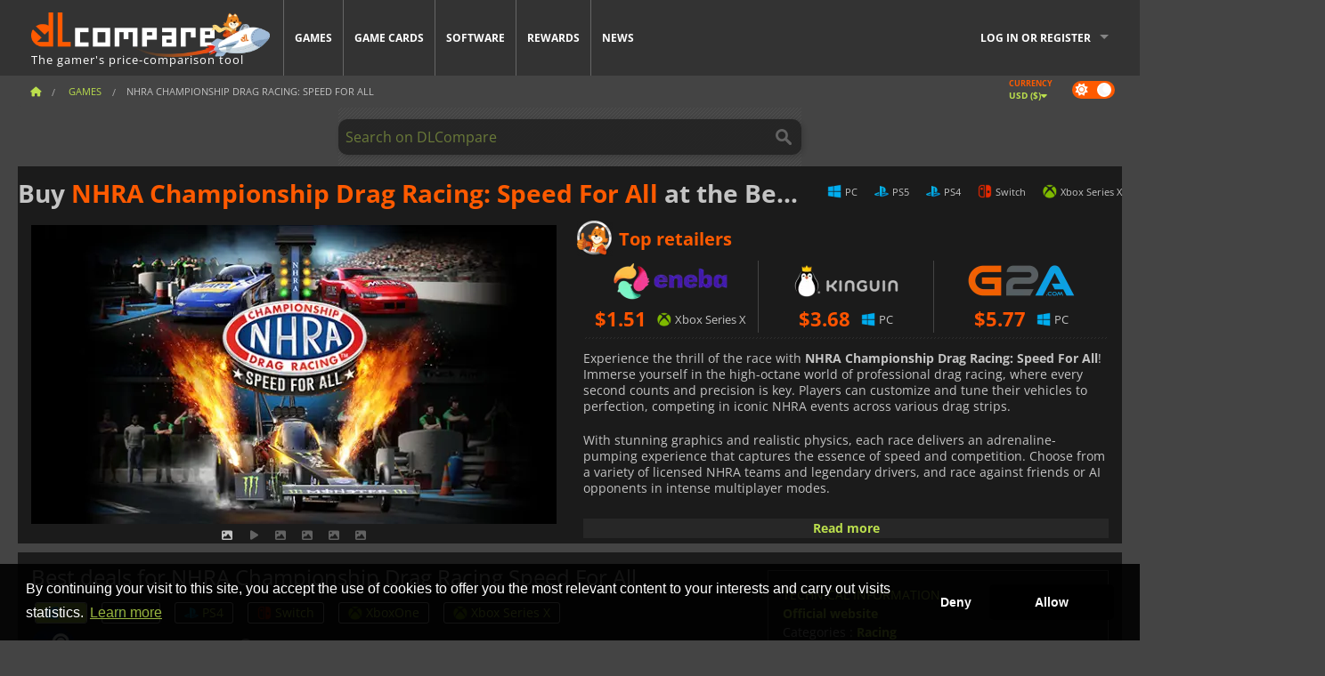

--- FILE ---
content_type: text/html; charset=UTF-8
request_url: https://www.dlcompare.com/games/100019324/buy-nhra-championship-drag-racing-speed-for-all-steam-key
body_size: 12799
content:
<!DOCTYPE html>
<html xmlns="http://www.w3.org/1999/xhtml" lang="en" xml:lang="en" prefix="fb: https://www.facebook.com/2008/fbml og: https://ogp.me/ns#">
    <head>
        <link rel="preconnect" href="https://cdn.dlcompare.com">

                                                <script>
        window.___gcfg = {lang: 'fr'};

        (function () {
            var po = document.createElement('script');
            po.type = 'text/javascript';
            po.async = true;
            po.src = "https://cdn.dlcompare.com/bundles/dlcomparemain/js/vendor/google_platform.js";
            var s = document.getElementsByTagName('script')[0];
            s.parentNode.insertBefore(po, s);
        })();

        (function (w, d, s, l, i) {
            w[l] = w[l] || [];
            w[l].push({'gtm.start': new Date().getTime(), event: 'gtm.js'});
            var f = d.getElementsByTagName(s)[0], j = d.createElement(s), dl = l != 'dataLayer' ? '&l=' + l : '';
            j.async = true;
            j.src = 'https://www.googletagmanager.com/gtm.js?id=' + i + dl;
            f.parentNode.insertBefore(j, f);
        })(window, document, 'script', 'dataLayer', 'GTM-WP7TLHL');
    </script>


                    
        <meta http-equiv="Content-Type" content="text/html; charset=UTF-8">
        <meta name="viewport" content="width=device-width, initial-scale=1.0" >

        <title>    Buy NHRA Championship Drag Racing: Speed For All Steam PC PS5 PS4 Switch Xbox
</title>

                <meta name="twitter:card" content="summary_large_image">
        <meta name="twitter:site" content="@dlcompare_com">
        <meta name="twitter:title" content="Buy NHRA Championship Drag Racing: Speed For All Steam PC PS5 PS4 Switch Xbox">
        <meta property="og:type" content="website" >
                
    <meta name="description" content="Find the best deals on NHRA Championship Drag Racing: Speed For All with DLCompare. Compare prices and save big with our easy-to-use price comparison tool.">
    <meta name="keywords" content="">
    <meta property="og:title" content="Buy NHRA Championship Drag Racing: Speed For All Steam PC PS5 PS4 Switch Xbox">
    <meta property="og:url" content="https://www.dlcompare.com/games/100019324/buy-nhra-championship-drag-racing-speed-for-all-steam-key">
    <meta property="og:site_name" content="DLCompare">
    <meta property="og:description" content="Find the best deals on NHRA Championship Drag Racing: Speed For All with DLCompare. Compare prices and save big with our easy-to-use price comparison tool.">
    <meta property="og:image" content="https://cdn.dlcompare.com/game_tetiere/upload/gameimage/file/nhra-championship-drag-racing-speed-for-all-tetiere-file-a381b9b7.jpg.webp">
    <meta name="twitter:image" content="https://cdn.dlcompare.com/game_tetiere/upload/gameimage/file/nhra-championship-drag-racing-speed-for-all-tetiere-file-a381b9b7.jpg.webp">
    <meta name="twitter:description" content="Find the best deals on NHRA Championship Drag Racing: Speed For All with DLCompare. Compare prices and save big with our easy-to-use price comparison tool.">
        <meta name="theme-color" content="#FF5A00">

        <link rel="apple-touch-icon" sizes="180x180" href="https://cdn.dlcompare.com/apple-touch-icon.png.webp">
        <link rel="icon" type="image/png" sizes="16x16" href="https://cdn.dlcompare.com/favicon-16x16.png.webp">
        <link rel="icon" type="image/png" sizes="32x32" href="https://cdn.dlcompare.com/favicon-32x32.png.webp">
        <link rel="mask-icon" color="#ff5a00" href="https://cdn.dlcompare.com/safari-pinned-tab.svg">
        <meta name="msapplication-TileColor" content="#333333">
        <link rel="manifest" href="https://cdn.dlcompare.com/manifest_en.json">

                <link rel="alternate" hreflang="en" href="https://www.dlcompare.com/games/100019324/buy-nhra-championship-drag-racing-speed-for-all-steam-key">
            <link rel="alternate" hreflang="en-GB" href="https://www.dlcompare.co.uk/games/100019324/buy-nhra-championship-drag-racing-speed-for-all-steam-key">
            <link rel="alternate" hreflang="en-IN" href="https://www.dlcompare.in/games/100019324/buy-nhra-championship-drag-racing-speed-for-all-steam-key">
            <link rel="alternate" hreflang="x-default" href="https://www.dlcompare.com/games/100019324/buy-nhra-championship-drag-racing-speed-for-all-steam-key">

        
                    <link rel="preload" href="https://cdn.dlcompare.com/sprites/upload/sprites/top-games-260122070508.css" as="style">
            <link rel="stylesheet" href="https://cdn.dlcompare.com/sprites/upload/sprites/top-games-260122070508.css">
        
            <link rel="canonical" href="https://www.dlcompare.com/games/100019324/buy-nhra-championship-drag-racing-speed-for-all-steam-key">

        
            <link rel="preload" href="https://cdn.dlcompare.com/sprites/upload/sprites/shop-icons-260108090525.css" as="style">
        <link rel="stylesheet" href="https://cdn.dlcompare.com/sprites/upload/sprites/shop-icons-260108090525.css">
    
            <link rel="preload" href="https://cdn.dlcompare.com/sprites/upload/sprites/platform-logos-260121130502.css" as="style">
        <link rel="stylesheet" href="https://cdn.dlcompare.com/sprites/upload/sprites/platform-logos-260121130502.css">
    
        <link rel="preload" href="https://cdn.dlcompare.com/build/fonts/open-sans-v35-latin-regular.2e11868c.woff2" as="font" type="font/woff2" crossorigin>
        <link rel="preload" href="https://cdn.dlcompare.com/build/fonts/open-sans-v35-latin-300.4e3b09cb.woff2" as="font" type="font/woff2" crossorigin>
        <link rel="preload" href="https://cdn.dlcompare.com/build/fonts/open-sans-v35-latin-300italic.b473483c.woff2" as="font" type="font/woff2" crossorigin>
        <link rel="preload" href="https://cdn.dlcompare.com/build/fonts/open-sans-v35-latin-700.50c16efb.woff2" as="font" type="font/woff2" crossorigin>
        <link rel="preload" href="https://cdn.dlcompare.com/build/fonts/open-sans-v35-latin-700italic.2a73bb36.woff2" as="font" type="font/woff2" crossorigin>
        <link rel="preload" href="https://cdn.dlcompare.com/bundles/dlcomparemain/js/vendor/foundation.min.js" as="script">
        <link rel="preload" href="https://cdn.dlcompare.com/bundles/dlcomparemain/js/vendor/modernizr.js" as="script">
        <script>
            window.urlLoadAsyncContents = 'L2FzeW5jLWNvbnRlbnRz';
            window.urlPriceModal = 'L3ByaWNlL2RldGFpbC9faWRf';
        </script>
                    <link rel="stylesheet" href="https://cdn.dlcompare.com/build/dlc-style.1f1b2cd6.css">
                    
    </head>

    <body class="border game-page">
        <div id="fb-root"></div>
                                    
                                    <noscript><iframe src="https://www.googletagmanager.com/ns.html?id=GTM-WP7TLHL" height="0" width="0" style="display:none;visibility:hidden"></iframe></noscript>
                                    
                
        <script>
            (function () {
                const parts = ("; " + document.cookie).split("; dlcompare_darkmode=");
                const darkMode = parts.length === 2 ? parts.pop().split(";").shift() : '';

                if (!darkMode || (darkMode === 'yes' && !document.body.classList.contains('bad'))) {
                    document.body.classList.add('darkmode');
                }
            })();
        </script>

            
            <div class="wrapper-extension hide-for-small hide-for-medium"></div>
        <div class="wrapper">
            <div class="row grey">
                <nav class="top-bar" data-topbar>
                    <ul class="title-area">
                        <li class="name">
                            <p>
                                <a class="topbar-logo" href="https://www.dlcompare.com/" title="Compare CD-Keys and DLCs prices. Buy PC and console games at the lowest price (Steam, Origin, Battle.net, Epic Games Store, Sony PSN, Xbox Live)">
                                    <img width="268" height="50" src="https://cdn.dlcompare.com/org/bundles/dlcomparemain/img/logo-dlcompare.png.webp" alt="dlcompare"><br >
                                    <span class="hide-for-small-only">The gamer&#039;s price-comparison tool</span>
                                </a>
                            </p>
                        </li>
                        <li class="toggle-topbar menu-icon"><a href="#" title="Menu"></a></li>
                    </ul>

                    <div class="section top-bar-section">
                        <ul class="left">
                            <li><a href="https://www.dlcompare.com/games">Games</a></li>
                            <li><a href="https://www.dlcompare.com/catalog-cards">Game Cards</a></li>
                            <li><a href="https://www.dlcompare.com/software">Software</a></li>
                            <li class="new"><a href="https://www.dlcompare.com/rewards">Rewards</a></li>
                                                        <li><a href="https://www.dlcompare.com/gaming-news">News</a></li>
                        </ul>

                        <ul class="right">
                            <li id="login-section"
                                class="has-dropdown js-async-content"
                                data-block-name="login"
                                data-block-parameters="{&quot;type&quot;:&quot;game&quot;,&quot;id&quot;:100019324}"
                            >
                                <div class="login-loader-container">
                                    <i class="fas fa-sync fa-spin"></i>
                                </div>
                            </li>
                        </ul>
                    </div>
                </nav>
                <div class="top-nav-bar">
                                                                                    <ul class="breadcrumbs large-7 hide-for-small hide-for-medium left">
                                                                <li class="">
                                    <a href="https://www.dlcompare.com/" title="Home">
                                        <span><i class="fa-solid fa-house"></i></span>
                                    </a>
                                </li>
                            
            <li>
            <a href="https://www.dlcompare.com/games" title="Games">
                <span>Games</span>
            </a>
        </li>
        <li class="current">NHRA Championship Drag Racing: Speed For All</li>
                        </ul>
                                        <div class="switches white large-5 medium-12 small-12 right">
                        <div id="darkmode-switch" class="switch round small">
                            <input id="darkmode-checkbox" type="checkbox" checked>
                            <label for="darkmode-checkbox">
                                <span class="darkmode-icon"><i class="fas fa-sun"></i> &nbsp; <i class="fas fa-moon"></i></span>
                                <span class="show-for-sr">Dark mode</span>
                            </label>
                        </div>
                        <div class="js-async-content" data-block-name="geoSite" data-block-parameters="{&quot;currentUrl&quot;:&quot;\/games\/100019324\/buy-nhra-championship-drag-racing-speed-for-all-steam-key&quot;}"></div>
                    </div>
                </div>
            </div>
                        <div id="js-large-search-container" class="row hide-for-small hide-for-medium search-grid search-container">
                <div>
                    <form method="get" action="https://www.dlcompare.com/search">
                        <label for="right-label-large" class="hide show-for-sr">Search on DLCompare</label>
                        <input name="q" class="search main-search-input" type="search" id="right-label-large" placeholder="Search on DLCompare">
                        <input type="submit" value="Search on DLCompare" class="hide show-for-sr" >
                    </form>
                </div>
            </div>
            <div class="row hide-for-large-up search-medium search-container">
                <div class="hide-for-small-only medium-2 columns">&nbsp;</div>
                <div class="small-12 medium-8 columns">
                    <form method="get" action="https://www.dlcompare.com/search">
                        <label for="right-label" class="hide show-for-sr">Search on DLCompare</label>
                        <input name="q" class="search main-search-input" type="search" id="right-label" placeholder="Search on DLCompare">
                        <input type="submit" value="Search on DLCompare" class="hide show-for-sr" >
                    </form>
                </div>
                <div class="hide-for-small-only medium-2 columns">&nbsp;</div>
            </div>
            <div id="main-search-message" class="hide" data-tab-products="Products" data-tab-shops="Stores" data-tab-news="News" data-more-msg="See more results" data-url="https://www.dlcompare.com/search/autocomplete" data-min-length="3"></div>
            
<div class="white game-header-wrapper">
    <div class="game-header-title">
                <h1 title="Buy NHRA Championship Drag Racing: Speed For All at the Best Price" class="one-line-text-lg">
            Buy <span>NHRA Championship Drag Racing: Speed For All</span> at the Best Price
        </h1>
    </div>

    
    <div class="game-header-platforms">
        <ul class="platforms">
                        <li>
                <i class="platform-img pli pli-pc-16"></i>
                PC
            </li>
                        <li>
                <i class="platform-img pli pli-ps5-16"></i>
                PS5
            </li>
                        <li>
                <i class="platform-img pli pli-ps4-16"></i>
                PS4
            </li>
                        <li>
                <i class="platform-img pli pli-switch-16"></i>
                Switch
            </li>
                        <li>
                <i class="platform-img pli pli-xbox-series-x-16"></i>
                Xbox Series X
            </li>
                    </ul>
    </div>
</div>

<div class="row white">
    <div class="large-6 columns">
        <div>
                            <div class="hide-for-medium-up" data-legacy-reveal-id="alert-price-modal">
                    <span class="track-price">
    <a href="#" data-legacy-reveal-id="alert-price-modal" title="Create a price alert">
        <span class="text">Track price</span>
        <i class="fa-solid fa-envelope"></i>
    </a>
</span>

                </div>
            
            <div class="product-carousel js-carousel " >
                                    
    
            <div class="item" data-fancybox="gallery" data-src="https://cdn.dlcompare.com/others_jpg/upload/gameimage/file/nhra-championship-drag-racing-speed-for-all-tetiere-file-a381b9b7.jpg.webp">
            <img width="590" height="336" src="https://cdn.dlcompare.com/game_tetiere/upload/gameimage/file/nhra-championship-drag-racing-speed-for-all-tetiere-file-a381b9b7.jpg.webp" alt="NHRA Championship Drag Racing: Speed For All">
        </div>
    
                        <div class="item item-video"  data-oembed-url="https://www.youtube.com/embed/SLt3G9nYeN4">
        <div class="lazy-tube hide "
             data-title="NHRA Championship Drag Racing: Speed For All"
             data-youtube-url="https://www.youtube.com/embed/SLt3G9nYeN4"
             style="height:0; left:0; padding-bottom:56.25%; position:relative; width:100%"
        >
        </div>
    </div>


                    
                                
                    
            <div class="item" data-fancybox="gallery" data-src="https://cdn.dlcompare.com/others_jpg/upload/gameimage/file/nhra-championship-drag-racing-speed-for-all-screenshot-file-a384f79c.jpg.webp">
                <img width="590" height="336" loading="lazy" src="https://cdn.dlcompare.com/game_tetiere/upload/gameimage/file/nhra-championship-drag-racing-speed-for-all-screenshot-file-a384f79c.jpg.webp" alt="NHRA Championship Drag Racing: Speed For All: Dragsters racing, sparks flying, featuring Havoline logo.">
            </div>
                        
                    
            <div class="item" data-fancybox="gallery" data-src="https://cdn.dlcompare.com/others_jpg/upload/gameimage/file/nhra-championship-drag-racing-speed-for-all-screenshot-file-a38876d2.jpg.webp">
                <img width="590" height="336" loading="lazy" src="https://cdn.dlcompare.com/game_tetiere/upload/gameimage/file/nhra-championship-drag-racing-speed-for-all-screenshot-file-a38876d2.jpg.webp" alt="NHRA Championship Drag Racing: Speed For All - drag racer on the track, with audience and control tower.">
            </div>
                        
                    
            <div class="item" data-fancybox="gallery" data-src="https://cdn.dlcompare.com/others_jpg/upload/gameimage/file/nhra-championship-drag-racing-speed-for-all-screenshot-file-a38b8a33.jpg.webp">
                <img width="590" height="336" loading="lazy" src="https://cdn.dlcompare.com/game_tetiere/upload/gameimage/file/nhra-championship-drag-racing-speed-for-all-screenshot-file-a38b8a33.jpg.webp" alt="Cockpit view of the NHRA Championship Drag Racing: Speed For All game. The driver accelerates down the track, competing against another dragster.">
            </div>
                        
                    
            <div class="item" data-fancybox="gallery" data-src="https://cdn.dlcompare.com/others_jpg/upload/gameimage/file/nhra-championship-drag-racing-speed-for-all-screenshot-file-a39aeade.jpg.webp">
                <img width="590" height="336" loading="lazy" src="https://cdn.dlcompare.com/game_tetiere/upload/gameimage/file/nhra-championship-drag-racing-speed-for-all-screenshot-file-a39aeade.jpg.webp" alt="Two drag racing cars speeding side by side in a race, with one emitting flames and the crowd visible in the background.">
            </div>
            
                            </div>
        </div>
    </div>

    
    <div class="large-6 columns top-3-prices">
        <div class="top-marchand">
                            <p class="title">Top retailers
                    <i class="marchand-star dlc-approved" title="DLCompare top retailer"></i>
                </p>

                <ul class="star-prices js-star-prices"></ul>
                <div class="separate separate-small"></div>
            
            
            <div class="desc-container"  data-button-label="Read more" data-product-name="NHRA Championship Drag Racing: Speed For All" >
                <div class="desc">
                                            <p>Experience the thrill of the race with <strong>NHRA Championship Drag Racing: Speed For All</strong>! Immerse yourself in the high-octane world of professional drag racing, where every second counts and precision is key. Players can customize and tune their vehicles to perfection, competing in iconic NHRA events across various drag strips.</p>

<p>With stunning graphics and realistic physics, each race delivers an adrenaline-pumping experience that captures the essence of speed and competition. Choose from a variety of licensed NHRA teams and legendary drivers, and race against friends or AI opponents in intense multiplayer modes.</p>

<p>Whether you&rsquo;re a seasoned racer or a newcomer to the scene, <strong>Speed For All</strong> offers accessible gameplay combined with deep, strategic elements that challenge players to master the art of drag racing. Get ready to hit the gas, burn some rubber, and claim your place in NHRA history!</p>
                                    </div>

                                            </div>
        </div>
    </div>
</div>



<div class="row hide-for-small hide-for-medium keywords"></div>


<div class="row white pricelist ">
    <div class="small-12 medium-12 large-8 columns">
        
<div class="detail-left">
                    <h2 class="one-line-text-lg hide" title="Best deals for NHRA Championship Drag Racing Speed For All">Best deals for NHRA Championship Drag Racing Speed For All</h2>
    <div class="d-flex flex-center mt-30 mb-20">
        <i class="fa fa-spinner fa-2xl fa-spin fa-fw"></i>
    </div>
</div>
<div class="detail-bottom hide">
    
    
    <div id="comment">
        <h3>Comments on NHRA Championship Drag Racing: Speed For All</h3>
        <div id="comment-login-request" class="row" style="display: none">
    <div class="large-12 columns">
        <div data-alert class="alert-box info radius">
            You can post a comment or reply to a message by <a href='#' data-legacy-reveal-id='login' data-reveal>logging in</a>
        </div>
    </div>
</div>
<div id="comment-box" class="small-12 medium-12 large-12 post-comment-container" style="display: none">
            <p class="post-nb answering">
            <a href="#" title="answer"><img alt="answer" src="https://cdn.dlcompare.com/bundles/dlcomparemain/img/icon-answer.png.webp"></a>
            <em>answering the message of <strong class="user"></strong></em>
        </p>
        <form name="comment" method="post" action="/comment/game/100019324/save" id="comment-form">
    <div class="row">
        <div class="large-12 columns">
                    <label for="comment_comment" >
        
                    
                        <textarea     id="comment_comment" name="comment[comment]" required="required" maxlength="1000" placeholder="Your comment must be longer than 50 characters. Please argue and be specific when writing your comment" class="comment-input"
></textarea>

        <small></small>
    </label>
    

        </div>
    </div>
                    <input type="hidden"     id="comment_reply_to" name="comment[reply_to]"
  >

    <div class="row">
        <div class="small-8 columns">
            <p class="post-nb">
                <span class="char-counter">1000</span> characters left
            </p>
        </div>
        <div class="small-4 columns">
            <input class="button" type="submit" value="Submit">
        </div>
    </div>
    </form>
</div>

    </div>

    <div class="comment-list-wrapper">
            


    </div>

    
    
            <div><span class="dummy-listing js-internal-serve" data-val="aHR0cHM6Ly93d3cuZGxjb21wYXJlLmNvbS90ZWxlcG9ydC8xMjE2L3NlcnZl">
                                <picture>
                                <img
                    loading="lazy"
                    decoding="async"
                    src="https://cdn.dlcompare.com/others_jpg/upload/teleport/image/dlcompare-web-extension-image-1216b52e.jpg.webp"
                    alt="DLCompare Web Extension"
                >
            </picture>
            
        </span>
        <div
        class="js-async-content"
        data-block-name="ad"
        data-block-parameters="{&quot;id&quot;:1216}"
    ></div></div>
    
    <div class="hide-for-small separate mt-20"></div>

    <div>
    <h4 class="title-3">You may also like</h4>

    <div class="cross-selling mt-15" id="cross-selling">
        <div class="cross-selling-container">
                                                                <div class="cross-selling-item">
                        <a href="https://www.dlcompare.com/games/100034940/buy-f-1-25-steam-key"
                           title="Buy F1 25"
                        >
                            <div class="cross-selling-price">
                                <span class="currency">&#36;</span>29.49
                            </div>
                                                            
                                <img width="212" height="121" loading="lazy"
                                     alt="Buy F1 25"
                                     src="https://cdn.dlcompare.com/game_cross/upload/gameimage/file/f1-25-file-2086028b0c.jpg.webp"
                                >
                                                        <span>F1 25</span>
                        </a>
                    </div>
                                                                                <div class="cross-selling-item">
                        <a href="https://www.dlcompare.com/games/100034788/buy-grand-theft-auto-v-enhanced-steam-key"
                           title="Buy Grand Theft Auto V Enhanced"
                        >
                            <div class="cross-selling-price">
                                <span class="currency">&#36;</span>10.89
                            </div>
                                                            
                                <img width="212" height="121" loading="lazy"
                                     alt="Buy Grand Theft Auto V Enhanced"
                                     src="https://cdn.dlcompare.com/game_cross/upload/gameimage/file/grand-theft-auto-v-enhanced-file-207827399b.jpg.webp"
                                >
                                                        <span>Grand Theft Auto V Enhanced</span>
                        </a>
                    </div>
                                                                                <div class="cross-selling-item">
                        <a href="https://www.dlcompare.com/games/100037450/buy-super-woden-rally-edge-steam-key"
                           title="Buy Super Woden: Rally Edge"
                        >
                            <div class="cross-selling-price">
                                <span class="currency">&#36;</span>9.09
                            </div>
                                                            
                                <img width="212" height="121" loading="lazy"
                                     alt="Buy Super Woden: Rally Edge"
                                     src="https://cdn.dlcompare.com/game_cross/upload/gameimage/file/super-woden-rally-edge-file-2225383be7.png.webp"
                                >
                                                        <span>Super Woden Rally Edge</span>
                        </a>
                    </div>
                                                                                <div class="cross-selling-item">
                        <a href="https://www.dlcompare.com/games/100012661/buy-forza-horizon-5-steam-key"
                           title="Buy Forza Horizon 5"
                        >
                            <div class="cross-selling-price">
                                <span class="currency">&#36;</span>27.45
                            </div>
                                                            
                                <img width="212" height="121" loading="lazy"
                                     alt="Buy Forza Horizon 5"
                                     src="https://cdn.dlcompare.com/game_cross/upload/gameimage/file/6c12-forza_horizon_5.jpeg.webp"
                                >
                                                        <span>Forza Horizon 5</span>
                        </a>
                    </div>
                                                                                <div class="cross-selling-item">
                        <a href="https://www.dlcompare.com/games/100006364/buy-beamngdrive-key"
                           title="Buy BeamNG.drive"
                        >
                            <div class="cross-selling-price">
                                <span class="currency">&#36;</span>21.51
                            </div>
                                                            
                                <img width="212" height="121" loading="lazy"
                                     alt="Buy BeamNG.drive"
                                     src="https://cdn.dlcompare.com/game_cross/upload/gameimage/file/beamng-drive-file-38699e1f9.jpg.webp"
                                >
                                                        <span>BeamNG.drive</span>
                        </a>
                    </div>
                                                                                <div class="cross-selling-item">
                        <a href="https://www.dlcompare.com/games/100009022/buy-snowrunner-key"
                           title="Buy SnowRunner"
                        >
                            <div class="cross-selling-price">
                                <span class="currency">&#36;</span>11.05
                            </div>
                                                            
                                <img width="212" height="121" loading="lazy"
                                     alt="Buy SnowRunner"
                                     src="https://cdn.dlcompare.com/game_cross/upload/gameimage/file/86c2-snowrunner.jpeg.webp"
                                >
                                                        <span>SnowRunner</span>
                        </a>
                    </div>
                                                                                <div class="cross-selling-item">
                        <a href="https://www.dlcompare.com/games/100012323/buy-total-war-warhammer-iii-steam-key"
                           title="Buy Total War: WARHAMMER III"
                        >
                            <div class="cross-selling-price">
                                <span class="currency">&#36;</span>9.19
                            </div>
                                                            
                                <img width="212" height="121" loading="lazy"
                                     alt="Buy Total War: WARHAMMER III"
                                     src="https://cdn.dlcompare.com/game_cross/upload/gameimage/file/0c68-total_war:_warhammer_iii.jpeg.webp"
                                >
                                                        <span>Total War WARHAMMER 3</span>
                        </a>
                    </div>
                                                                                <div class="cross-selling-item">
                        <a href="https://www.dlcompare.com/games/100014619/buy-lies-of-p-steam-key"
                           title="Buy Lies Of P"
                        >
                            <div class="cross-selling-price">
                                <span class="currency">&#36;</span>18.74
                            </div>
                                                            
                                <img width="212" height="121" loading="lazy"
                                     alt="Buy Lies Of P"
                                     src="https://cdn.dlcompare.com/game_cross/upload/gameimage/file/lies-of-p-file-9232770c1.jpg.webp"
                                >
                                                        <span>Lies Of P</span>
                        </a>
                    </div>
                                                                                <div class="cross-selling-item">
                        <a href="https://www.dlcompare.com/games/100019278/buy-metal-gear-solid-delta-snake-eater-cd-key"
                           title="Buy METAL GEAR SOLID Δ: SNAKE EATER"
                        >
                            <div class="cross-selling-price">
                                <span class="currency">&#36;</span>37.51
                            </div>
                                                            
                                <img width="212" height="121" loading="lazy"
                                     alt="Buy METAL GEAR SOLID Δ: SNAKE EATER"
                                     src="https://cdn.dlcompare.com/game_cross/upload/gameimage/file/metal-gear-solid-delta-snake-eater-file-119581560e.jpg.webp"
                                >
                                                        <span>METAL GEAR SOLID DELTA SNAKE EATER</span>
                        </a>
                    </div>
                                                                                <div class="cross-selling-item">
                        <a href="https://www.dlcompare.com/games/100032524/buy-borderlands-4-steam-key"
                           title="Buy Borderlands 4"
                        >
                            <div class="cross-selling-price">
                                <span class="currency">&#36;</span>25.63
                            </div>
                                                            
                                <img width="212" height="121" loading="lazy"
                                     alt="Buy Borderlands 4"
                                     src="https://cdn.dlcompare.com/game_cross/upload/gameimage/file/borderlands-4-tetiere-file-d6c42d8d.jpg.webp"
                                >
                                                        <span>Borderlands 4</span>
                        </a>
                    </div>
                                                                                <div class="cross-selling-item">
                        <a href="https://www.dlcompare.com/games/100034231/buy-lost-soul-aside-steam-key"
                           title="Buy Lost Soul Aside"
                        >
                            <div class="cross-selling-price">
                                <span class="currency">&#36;</span>35.04
                            </div>
                                                            
                                <img width="212" height="121" loading="lazy"
                                     alt="Buy Lost Soul Aside"
                                     src="https://cdn.dlcompare.com/game_cross/upload/gameimage/file/lost-soul-aside-file-2048413a6b.jpg.webp"
                                >
                                                        <span>Lost Soul Aside</span>
                        </a>
                    </div>
                                                                                <div class="cross-selling-item">
                        <a href="https://www.dlcompare.com/games/100034768/buy-battlefield-6-cd-key"
                           title="Buy Battlefield 6"
                        >
                            <div class="cross-selling-price">
                                <span class="currency">&#36;</span>27.99
                            </div>
                                                            
                                <img width="212" height="121" loading="lazy"
                                     alt="Buy Battlefield 6"
                                     src="https://cdn.dlcompare.com/game_cross/upload/gameimage/file/battlefield-6-file-207714a039.jpg.webp"
                                >
                                                        <span>Battlefield 6</span>
                        </a>
                    </div>
                                    </div>
    </div>
</div>

</div>

<div id="alert-price-modal" class="reveal-modal tiny modal" data-reveal data-reveal-ajax="/price-alert/game/100019324">
</div>
    </div>

    <div class="medium-12 large-4 columns dlc-top mt-20">
        <div class="details technical">
    <ul>
        <li class="p"><h3>Technical information</h3></li>
            <li>
        <a href="https://nhravideogame.com/" target="_blank" rel="noreferrer nofollow">Official website</a>
    </li>
<li>
    Categories
    :
            <a href="https://www.dlcompare.com/games/catalogue-category-racing.html">Racing</a>    </li>
    <li>Editor : GameMill Entertainment</li>
            <li>Developer : Team6 Game Studios</li>
    
                                <li>Mode(s) : Solo</li>
    <li>Release date : August 26, 2022</li>





                    <li><span class="details-heading">System Requirements</span></li>
            <li class="system-requirement-container">
                                                                                        
                                            <ul class="system-requirement">
                            <li class="system-requirement-label">Minimum</li>
                                                                                        <li>OS:
                                                                            <a href="https://www.dlcompare.com/software/catalogue-category-operating-system.html" title="Software">Windows 10 (64 bit)</a>
                                                                    </li>
                                                                                                                                                            <li>CPU : Core i5 7400 3GHz</li>
                                                                                                                                                                                            <li>RAM : 16 GB</li>
                                                                                                                                                                                            <li>GPU : GeForce GTX 1060</li>
                                                            
                            
                                                                                                <li>Storage : 15 GB</li>
                                                                                                                </ul>
                                            <ul class="system-requirement">
                            <li class="system-requirement-label">Recommended</li>
                                                                                        <li>OS:
                                                                            <a href="https://www.dlcompare.com/software/catalogue-category-operating-system.html" title="Software">Windows 10 / 11 (64 bit)</a>
                                                                    </li>
                                                                                                                                                            <li>CPU : Ryzen 7 2700 X 3.7 GHz</li>
                                                                                                                                                                                            <li>RAM : 16 GB</li>
                                                                                                                                                                                            <li>GPU : GeForce RTX 2060</li>
                                                            
                            
                                                                                                <li>Storage : 15 GB</li>
                                                                                                                </ul>
                                                </li>
        
                            <li>
                <span class="details-heading">Age Rating</span>
            </li>
            <li class="mt-5">
                                    <img width="52"
                         height="64"
                         src="https://cdn.dlcompare.com/bundles/dlcomparemain/img/ratings/pegi/3.png.webp"
                         title="PEGI 3: A Pan-European Game Information (PEGI) rating for all ages."
                         class="rating-badge"
                         alt="PEGI 3"
                         loading="lazy"
                    >
                
                                    <img width="43"
                         height="64"
                         src="https://cdn.dlcompare.com/bundles/dlcomparemain/img/ratings/esrb/E.png.webp"
                         title="E (Everyone): An Entertainment Software Rating Board (ESRB) rating for all ages." class="rating-badge"
                         alt="ESRB E"
                         loading="lazy"
                    >
                
                                                    <img width="64"
                         height="64"
                         src="https://cdn.dlcompare.com/bundles/dlcomparemain/img/ratings/acb/ACB_G.png.webp"
                         title="ACB G: An Australian Classification Board (ACB) rating for all ages. Content is very mild in impact."
                         class="rating-badge"
                         alt="ACB G"
                         loading="lazy"
                    >
                                                    <img width="64"
                         height="64"
                         src="https://cdn.dlcompare.com/bundles/dlcomparemain/img/ratings/usk/USK_0.png.webp"
                         title="USK 0: A rating by the German Entertainment Software Self-Regulation Body (USK) for all ages. -Approved without age restriction."
                         class="rating-badge"
                         alt="USK 0"
                         loading="lazy"
                    >
                            </li>
        
        
        
                    <li
                class="js-async-content"
                data-block-name="steamAchievements"
                data-block-parameters="{&quot;steamId&quot;:1681880}"
            ></li>
            </ul>
</div>

<div
    class="note game-note js-async-content mt-20"
    data-block-name="vote"
    data-block-parameters="{&quot;type&quot;:&quot;game&quot;,&quot;id&quot;:100019324}"
>
    <div class="rating-loader-container">
        <i class="fas fa-sync fa-spin"></i>
    </div>
</div>


    <div class="dummy-side mt-20">
        <div class="dummy-container">
            <a href="https://www.dlcompare.com/rewards"
       title="Rewards"
       class="event-poster rps-poster hidden right-zone">
                                                                        
                        <img class="event-thumb" loading="lazy" width="375" height="230" src="https://cdn.dlcompare.com/others_jpg/upload/rewardevent/sthumb/ascend-through-a-haunting-new-ki-c0d8c45f-sthumb-203c450.jpg.webp" alt="Rewards">
    

            <div class="event-poster-text">
                <div class="text-holder">
                    <p style="text-align:center"><span style="font-size:28px"><span style="color:#ffffff"><strong>WIN UP TO&nbsp;</strong></span></span><span style="font-size:36px"><span style="color:#f1c40f"><strong>$50</strong></span></span><span style="font-size:28px"><span style="color:#ffffff"><strong>&nbsp;IN GIFT CARDS!</strong></span></span></p>
                    <div class="event-poster-cta" style="text-align:center">
                        <div class="button tiny"
                           style="background-color:#ffffff"
                        ><p style="text-align:center"><span style="color:#000000"><span style="font-size:24px"><strong>CLICK NOW</strong></span></span></p>
                        </div>
                    </div>
                </div>
            </div>
            </a>
        </div>
    </div>

    <div class="dummy-side mt-20">
        <div class="dummy-container">
                            
            <span class="dummy-listing js-internal-serve" data-val="aHR0cHM6Ly93d3cuZGxjb21wYXJlLmNvbS90ZWxlcG9ydC8xMjE1L3NlcnZl">
                                <picture>
                                <img
                    loading="lazy"
                    decoding="async"
                    src="https://cdn.dlcompare.com/others_jpg/upload/teleport/image/discord-invite-image-12152983.jpg.webp"
                    alt="Discord Invite"
                >
            </picture>
            
        </span>
        <div
        class="js-async-content"
        data-block-name="ad"
        data-block-parameters="{&quot;id&quot;:1215}"
    ></div>

        </div>
    </div>









    


    <div class="details mt-20">
        <ul class="review-list">
            <li class="p"><h3>RATING</h3></li>
            
            
                            
                <li>
                    <a class="review-item" target="_blank" rel="noreferrer nofollow" href="https://store.steampowered.com/app/1681880#app_reviews_hash">
                        <span>Steam</span>
                        <span>68 <i class="fas fa-thumbs-up"></i> / 102 <i class="fas fa-thumbs-down"></i></span>
                    </a>
                </li>
            
                    </ul>
    </div>







        
        
                        <div class="mt-20">
            
    
    <ul class="dlc-top-list">
                                    <li class="p">Also Published By GameMill Entertainment</li>
                    
                    <li>
                <a href="https://www.dlcompare.com/games/100037230/buy-fast-furious-arcade-edition-cd-key">
                                            <img src="https://cdn.dlcompare.com/game_widget/upload/gameimage/file/fast-furious-arcade-edition-file-ef5b406c.jpg.webp" alt="Fast &amp; Furious Arcade Edition" loading="lazy">
                                        <div>
                        <div class="g-name">Fast &amp; Furious Arcade Edition</div>
                        <div class="s-name">Best Buy</div>
                    </div>
                </a>
                <span>&#36;29.99</span>
            </li>
                    <li>
                <a href="https://www.dlcompare.com/games/100036506/buy-hot-wheels-let-s-race-ultimate-speed-steam-key">
                                            <img src="https://cdn.dlcompare.com/game_widget/upload/gameimage/file/hot-wheels-let-s-race-ultimate-s-9979957f-file-997994de.jpg.webp" alt="Hot Wheels Let&#039;s Race Ultimate Speed" loading="lazy">
                                        <div>
                        <div class="g-name">Hot Wheels Let&#039;s Race Ultimate Speed</div>
                        <div class="s-name">Kinguin</div>
                    </div>
                </a>
                <span>&#36;10.20</span>
            </li>
                    <li>
                <a href="https://www.dlcompare.com/games/100036505/buy-snoopy-the-great-mystery-club-steam-key">
                                            <img src="https://cdn.dlcompare.com/game_widget/upload/gameimage/file/snoopy-the-great-mystery-club-po-48691b64-file-48691b4d.jpg.webp" alt="Snoopy &amp; The Great Mystery Club" loading="lazy">
                                        <div>
                        <div class="g-name">Snoopy &amp; The Great Mystery Club</div>
                        <div class="s-name">Yuplay</div>
                    </div>
                </a>
                <span>&#36;13.80</span>
            </li>
                    <li>
                <a href="https://www.dlcompare.com/games/100035603/buy-nicktoons-the-dice-of-destiny-steam-key">
                                            <img src="https://cdn.dlcompare.com/game_widget/upload/gameimage/file/nicktoons-the-dice-of-destiny-po-f0655a4a-file-f0655a35.jpg.webp" alt="Nicktoons &amp; The Dice of Destiny" loading="lazy">
                                        <div>
                        <div class="g-name">Nicktoons &amp; The Dice of Destiny</div>
                        <div class="s-name">Yuplay</div>
                    </div>
                </a>
                <span>&#36;16.92</span>
            </li>
                    <li>
                <a href="https://www.dlcompare.com/games/100036526/buy-rudolph-the-red-nosed-reindeer-steam-key">
                                            <img src="https://cdn.dlcompare.com/game_widget/upload/gameimage/file/rudolph-the-red-nosed-reindeer-p-c14dab31-file-c14dab19.jpg.webp" alt="Rudolph the Red Nosed Reindeer" loading="lazy">
                                        <div>
                        <div class="g-name">Rudolph the Red Nosed Reindeer</div>
                        <div class="s-name">Best Buy</div>
                    </div>
                </a>
                <span>&#36;9.99</span>
            </li>
                    <li>
                <a href="https://www.dlcompare.com/games/100035896/buy-goosebumps-terror-in-little-creek-steam-key">
                                            <img src="https://cdn.dlcompare.com/game_widget/upload/gameimage/file/goosebumps-terror-in-little-cree-9f1be866-file-9f1be852.jpg.webp" alt="Goosebumps Terror in Little Creek" loading="lazy">
                                        <div>
                        <div class="g-name">Goosebumps Terror in Little Creek</div>
                        <div class="s-name">Eneba</div>
                    </div>
                </a>
                <span>&#36;11.91</span>
            </li>
                    <li>
                <a href="https://www.dlcompare.com/games/100035093/buy-big-buck-hunter-ultimate-trophy-steam-key">
                                            <img src="https://cdn.dlcompare.com/game_widget/upload/gameimage/file/big-buck-hunter-ultimate-trophy-081c2fa2-file-081c2f8e.jpg.webp" alt="Big Buck Hunter Ultimate Trophy" loading="lazy">
                                        <div>
                        <div class="g-name">Big Buck Hunter Ultimate Trophy</div>
                        <div class="s-name">GameStop</div>
                    </div>
                </a>
                <span>&#36;19.99</span>
            </li>
                    <li>
                <a href="https://www.dlcompare.com/games/100033593/buy-miraculous-paris-under-siege-steam-key">
                                            <img src="https://cdn.dlcompare.com/game_widget/upload/gameimage/file/miraculous-paris-under-siege-poo-2d64aa2b-file-2d64aa13.jpg.webp" alt="Miraculous Paris Under Siege" loading="lazy">
                                        <div>
                        <div class="g-name">Miraculous Paris Under Siege</div>
                        <div class="s-name">Yuplay</div>
                    </div>
                </a>
                <span>&#36;14.06</span>
            </li>
                    <li>
                <a href="https://www.dlcompare.com/games/100033483/buy-hot-wheels-monster-trucks-stunt-mayhem-steam-key">
                                            <img src="https://cdn.dlcompare.com/game_widget/upload/gameimage/file/hot-wheels-monster-trucks-stunt-79294b0f-file-79294aff.jpg.webp" alt="Hot Wheels Monster Trucks Stunt Mayhem" loading="lazy">
                                        <div>
                        <div class="g-name">Hot Wheels Monster Trucks Stunt Mayhem</div>
                        <div class="s-name">Kinguin</div>
                    </div>
                </a>
                <span>&#36;6.02</span>
            </li>
                    <li>
                <a href="https://www.dlcompare.com/games/100033177/buy-looney-tunes-wacky-world-of-sports-steam-key">
                                            <img src="https://cdn.dlcompare.com/game_widget/upload/gameimage/file/looney-tunes-wacky-world-of-spor-8ae723d2-file-8ae723c1.jpg.webp" alt="Looney Tunes Wacky World of Sports" loading="lazy">
                                        <div>
                        <div class="g-name">Looney Tunes Wacky World of Sports</div>
                        <div class="s-name">Eneba</div>
                    </div>
                </a>
                <span>&#36;6.37</span>
            </li>
            </ul>

        </div>
    
    
    
    <ul class="dlc-top-list">
                                    <li class="p">Most Popular</li>
                    
                    <li>
                <a href="https://www.dlcompare.com/games/100035362/buy-arc-raiders-steam-key">
                                            <i class="gt gt-100035362"></i>
                                        <div>
                        <div class="g-name">ARC Raiders</div>
                        <div class="s-name">K4G</div>
                    </div>
                </a>
                <span>&#36;28.58</span>
            </li>
                    <li>
                <a href="https://www.dlcompare.com/games/100035647/buy-call-of-duty-black-ops-7-steam-key">
                                            <i class="gt gt-100035647"></i>
                                        <div>
                        <div class="g-name">Call of Duty Black Ops 7</div>
                        <div class="s-name">HRKGAME</div>
                    </div>
                </a>
                <span>&#36;50.89</span>
            </li>
                    <li>
                <a href="https://www.dlcompare.com/games/100036452/buy-football-manager-26-steam-key">
                                            <i class="gt gt-100036452"></i>
                                        <div>
                        <div class="g-name">Football Manager 26</div>
                        <div class="s-name">Kinguin</div>
                    </div>
                </a>
                <span>&#36;33.44</span>
            </li>
                    <li>
                <a href="https://www.dlcompare.com/games/100034768/buy-battlefield-6-cd-key">
                                            <i class="gt gt-100034768"></i>
                                        <div>
                        <div class="g-name">Battlefield 6</div>
                        <div class="s-name">eBay</div>
                    </div>
                </a>
                <span>&#36;27.99</span>
            </li>
                    <li>
                <a href="https://www.dlcompare.com/games/100013325/buy-black-myth-wukong-cd-key">
                                            <i class="gt gt-100013325"></i>
                                        <div>
                        <div class="g-name">Black Myth Wukong</div>
                        <div class="s-name">LOADED</div>
                    </div>
                </a>
                <span>&#36;51.49</span>
            </li>
                    <li>
                <a href="https://www.dlcompare.com/games/100030654/buy-assassin-s-creed-shadows-cd-key">
                                            <i class="gt gt-100030654"></i>
                                        <div>
                        <div class="g-name">Assassin&#039;s Creed Shadows</div>
                        <div class="s-name">eBay</div>
                    </div>
                </a>
                <span>&#36;18.99</span>
            </li>
                    <li>
                <a href="https://www.dlcompare.com/games/100035936/buy-ea-sports-fc-26-steam-key">
                                            <i class="gt gt-100035936"></i>
                                        <div>
                        <div class="g-name">EA SPORTS FC 26</div>
                        <div class="s-name">Eneba</div>
                    </div>
                </a>
                <span>&#36;22.63</span>
            </li>
                    <li>
                <a href="https://www.dlcompare.com/games/100034178/buy-split-fiction-steam-key">
                                            <i class="gt gt-100034178"></i>
                                        <div>
                        <div class="g-name">Split Fiction</div>
                        <div class="s-name">HRKGAME</div>
                    </div>
                </a>
                <span>&#36;33.97</span>
            </li>
                    <li>
                <a href="https://www.dlcompare.com/games/100031516/buy-anno-117-pax-romana-cd-key">
                                            <i class="gt gt-100031516"></i>
                                        <div>
                        <div class="g-name">Anno 117 Pax Romana</div>
                        <div class="s-name">Steam</div>
                    </div>
                </a>
                <span>&#36;47.99</span>
            </li>
                    <li>
                <a href="https://www.dlcompare.com/games/100034940/buy-f-1-25-steam-key">
                                            <i class="gt gt-100034940"></i>
                                        <div>
                        <div class="g-name">F1 25</div>
                        <div class="s-name">eBay</div>
                    </div>
                </a>
                <span>&#36;29.49</span>
            </li>
            </ul>


    <div class="side mt-20">
        
    
    <ul class="dlc-top-list">
                                    <li class="p">New games</li>
                    
                    <li>
                <a href="https://www.dlcompare.com/games/100037405/buy-strategos-steam-key">
                                            <i class="gt gt-100037405"></i>
                                        <div>
                        <div class="g-name">Strategos</div>
                        <div class="s-name">Steam</div>
                    </div>
                </a>
                <span>&#36;22.49</span>
            </li>
                    <li>
                <a href="https://www.dlcompare.com/games/100031776/buy-mio-memories-in-orbit-steam-key">
                                            <i class="gt gt-100031776"></i>
                                        <div>
                        <div class="g-name">MIO Memories in Orbit</div>
                        <div class="s-name">Yuplay</div>
                    </div>
                </a>
                <span>&#36;15.03</span>
            </li>
                    <li>
                <a href="https://www.dlcompare.com/games/100037465/buy-feather-party-steam-key">
                                            <i class="gt gt-100037465"></i>
                                        <div>
                        <div class="g-name">Feather Party</div>
                        <div class="s-name">Game Boost</div>
                    </div>
                </a>
                <span>&#36;4.17</span>
            </li>
                    <li>
                <a href="https://www.dlcompare.com/games/100037450/buy-super-woden-rally-edge-steam-key">
                                            <i class="gt gt-100037450"></i>
                                        <div>
                        <div class="g-name">Super Woden Rally Edge</div>
                        <div class="s-name">Steam</div>
                    </div>
                </a>
                <span>&#36;9.09</span>
            </li>
                    <li>
                <a href="https://www.dlcompare.com/games/100037434/buy-deep-fringe-steam-key">
                                            <i class="gt gt-100037434"></i>
                                        <div>
                        <div class="g-name">Deep Fringe</div>
                        <div class="s-name">Kinguin</div>
                    </div>
                </a>
                <span>&#36;3.47</span>
            </li>
                    <li>
                <a href="https://www.dlcompare.com/games/100037162/buy-broken-lore-unfollow-steam-key">
                                            <i class="gt gt-100037162"></i>
                                        <div>
                        <div class="g-name">BrokenLore UNFOLLOW</div>
                        <div class="s-name">Steam</div>
                    </div>
                </a>
                <span>&#36;15.99</span>
            </li>
            </ul>

    </div>

    <div class="side mt-20">
        
    
    <ul class="dlc-top-list">
                                    <li class="p">Available soon</li>
                    
                    <li>
                <a href="https://www.dlcompare.com/games/100031334/buy-cairn-steam-key">
                                            <i class="gt gt-100031334"></i>
                                        <div>
                        <div class="g-name">Cairn</div>
                        <div class="s-name">G2A</div>
                    </div>
                </a>
                <span>&#36;27.37</span>
            </li>
                    <li>
                <a href="https://www.dlcompare.com/games/100035604/buy-code-vein-ii-steam-key">
                                            <i class="gt gt-100035604"></i>
                                        <div>
                        <div class="g-name">CODE VEIN 2</div>
                        <div class="s-name">GAMESEAL</div>
                    </div>
                </a>
                <span>&#36;54.09</span>
            </li>
                    <li>
                <a href="https://www.dlcompare.com/games/100036698/buy-vampires-bloodlord-rising-steam-key">
                                            <i class="gt gt-100036698"></i>
                                        <div>
                        <div class="g-name">Vampires Bloodlord Rising</div>
                        <div class="s-name">Kinguin</div>
                    </div>
                </a>
                <span>&#36;16.70</span>
            </li>
                    <li>
                <a href="https://www.dlcompare.com/games/100036734/buy-my-hero-academia-all-s-justice-steam-key">
                                            <i class="gt gt-100036734"></i>
                                        <div>
                        <div class="g-name">MY HERO ACADEMIA All’s Justice</div>
                        <div class="s-name">GreenmanGaming</div>
                    </div>
                </a>
                <span>&#36;50.39</span>
            </li>
            </ul>

    </div>

        <div class="news-side mt-20">
    <ul>
        <li class="p">Trending Now</li>
                    <li><a href="https://www.dlcompare.com/gaming-news/valve-reveals-the-full-lineup-of-steam-events-scheduled-throughout-2026-70170"><div>Valve reveals the full lineup of Steam events scheduled throughout 2026</div></a><div class="news-date-cat">
                        <span class="date" title="Jan 18, 2026, 5:30 AM">1/18/26</span><a target="_blank" href="https://www.dlcompare.com/gaming-news/latest-c" title="Gaming News"><span class="news-cat-title" style="background-color: #ff5a00">Gaming News</span></a></div></li>
                    <li><a href="https://www.dlcompare.com/gaming-news/monster-hunter-wilds-dlc-bug-sparks-performance-debate-70100"><div>Monster Hunter Wilds DLC Bug Sparks Performance Debate</div></a><div class="news-date-cat">
                        <span class="date" title="Jan 16, 2026, 3:22 PM">1/16/26</span><a target="_blank" href="https://www.dlcompare.com/gaming-news/latest-c" title="Gaming News"><span class="news-cat-title" style="background-color: #ff5a00">Gaming News</span></a></div></li>
                    <li><a href="https://www.dlcompare.com/gaming-news/elden-ring-nightreign-update-buffs-weak-characters-and-improves-balance"><div>Elden Ring Nightreign update buffs weak characters and improves balance</div></a><div class="news-date-cat">
                        <span class="date" title="Jan 16, 2026, 1:39 PM">1/16/26</span><a target="_blank" href="https://www.dlcompare.com/gaming-news/latest-c" title="Gaming News"><span class="news-cat-title" style="background-color: #ff5a00">Gaming News</span></a></div></li>
                    <li><a href="https://www.dlcompare.com/gaming-news/hytale-early-access-launch-took-over-twitch-and-the-internet"><div>Hytale’s early access launch took over Twitch and the internet</div></a><div class="news-date-cat">
                        <span class="date" title="Jan 16, 2026, 1:25 PM">1/16/26</span><a target="_blank" href="https://www.dlcompare.com/gaming-news/latest-c" title="Gaming News"><span class="news-cat-title" style="background-color: #ff5a00">Gaming News</span></a></div></li>
                    <li><a href="https://www.dlcompare.com/gaming-news/gta-5-mods-go-official-as-rockstar-launches-a-creator-marketplace"><div>GTA 5 mods go official as Rockstar launches a creator marketplace</div></a><div class="news-date-cat">
                        <span class="date" title="Jan 14, 2026, 5:37 PM">1/14/26</span><a target="_blank" href="https://www.dlcompare.com/gaming-news/latest-c" title="Gaming News"><span class="news-cat-title" style="background-color: #ff5a00">Gaming News</span></a></div></li>
            </ul>
</div>

        <div class="news-side mt-20">
    <ul>
        <li class="p">News, Good deals</li>
                    <li><a href="https://www.dlcompare.com/gaming-news/crimson-desert-is-ready-for-release-after-going-gold"><div>Crimson Desert is ready for release after going Gold</div></a><div class="news-date-cat">
                        <span class="date" title="Jan 22, 2026, 3:30 PM">about 1 hour ago</span><a target="_blank" href="https://www.dlcompare.com/gaming-news/latest-c" title="Gaming News"><span class="news-cat-title" style="background-color: #ff5a00">Gaming News</span></a></div></li>
                    <li><a href="https://www.dlcompare.com/gaming-news/prince-of-persia-sands-of-time-remake-cancelled-as-ubisoft-struggles"><div>Prince of Persia: Sands of Time Remake cancelled as Ubisoft struggles</div></a><div class="news-date-cat">
                        <span class="date" title="Jan 22, 2026, 10:00 AM">6 hours ago</span><a target="_blank" href="https://www.dlcompare.com/gaming-news/latest-c" title="Gaming News"><span class="news-cat-title" style="background-color: #ff5a00">Gaming News</span></a></div></li>
                    <li><a href="https://www.dlcompare.com/gaming-news/save-big-in-fanatical-s-january-savers-sale-2026-with-deals-up-to-96-off-70376"><div>Save big in Fanatical’s January Savers Sale 2026 with deals up to 96% off</div></a><div class="news-date-cat">
                        <span class="date" title="Jan 21, 2026, 7:30 AM">1/21/26</span><span><span class="news-cat-title" style="background-color: #36ce9b">Hot Deals</span></span></div></li>
                    <li><a href="https://www.dlcompare.com/gaming-news/mio-memories-in-orbit-shines-with-its-art-and-atmosphere"><div>MIO: Memories in Orbit shines with its art and atmosphere</div></a><div class="news-date-cat">
                        <span class="date" title="Jan 20, 2026, 4:00 PM">1/20/26</span><a target="_blank" href="https://www.dlcompare.com/gaming-news/latest-c" title="Gaming News"><span class="news-cat-title" style="background-color: #ff5a00">Gaming News</span></a></div></li>
                    <li><a href="https://www.dlcompare.com/gaming-news/dynasty-warriors-origins-could-become-a-trilogy"><div>Dynasty Warriors: Origins could become a trilogy</div></a><div class="news-date-cat">
                        <span class="date" title="Jan 20, 2026, 3:30 PM">1/20/26</span><a target="_blank" href="https://www.dlcompare.com/gaming-news/latest-c" title="Gaming News"><span class="news-cat-title" style="background-color: #ff5a00">Gaming News</span></a></div></li>
                    <li><a href="https://www.dlcompare.com/gaming-news/code-vein-ii-new-video-highlights-exciting-features"><div>CODE VEIN II: new video highlights exciting features</div></a><div class="news-date-cat">
                        <span class="date" title="Jan 19, 2026, 4:00 PM">1/19/26</span><a target="_blank" href="https://www.dlcompare.com/gaming-news/latest-c" title="Gaming News"><span class="news-cat-title" style="background-color: #ff5a00">Gaming News</span></a></div></li>
            </ul>
</div>

    </div>
</div>
        </div>

        
<div class="newsletter grey-2">
    <div class="row">
        <div class="medium-8 columns">
            <div class="title-5">Receive the best price, discount code and every good deal for gamers</div>
            <p>Subscribe to the DLCompare newsletter</p>
        </div>

        <div class="medium-4 columns">
            <form id="newsletter-subscribe" class="mc-embedded-subscribe-form" data-url="https://www.dlcompare.com/newsletter" name="mc-embedded-subscribe-form" method="post" action="//dlcompare.us6.list-manage.com/subscribe/post?u=e8362d35b6f6135ecee9fc53a&amp;id=a67bd17679">
                <div class="row collapse mt-10">
                    <div class="small-8 medium-8 columns">
                        <label for="mce-EMAIL" class="hide show-for-sr">Email</label>
                        <input type="email" name="EMAIL" id="mce-EMAIL" required placeholder="subscribe@example.com">
                    </div>
                    <div class="hide-left">
                        <label for="a67bd17679" class="show-for-sr">Do not fill</label>
                        <input type="text" name="b_e8362d35b6f6135ecee9fc53a_a67bd17679" id="a67bd17679" value="">
                    </div>
                    <div class="small-4 medium-4 columns">
                        <input type="submit" name="subscribe" class="postfix small button bold-btn sharp expand" value="subscribe">
                    </div>
                </div>
            </form>
        </div>
    </div>
</div>


        
        <div class="footer-bottom grey-2">
            <div class="row">
                                    
<div class="large-8 medium-6 columns">
    <a class="footer-bottom-logo" href="https://www.dlcompare.com/" title="DLcompare"></a>
    <ul class="footer-bottom-links">
                                                                    <li>
                                    <span class="footer-link" data-index="0" title="STORES">STORES</span>
                                </li>
                                                            <li>
                                    <span class="footer-link" data-index="1" title="GAMING PLATFORMS">GAMING PLATFORMS</span>
                                </li>
                                                            <li>
                                    <span class="footer-link" data-index="2" title="CONTACT">CONTACT</span>
                                </li>
                                                            <li>
                                    <span class="footer-link" data-index="3" title="FAQ">FAQ</span>
                                </li>
                                                            <li>
                                    <span class="footer-link" data-index="4" title="PRIVACY POLICY">PRIVACY POLICY</span>
                                </li>
                                                            <li>
                                    <span class="footer-link" data-index="5" title="SITEMAP">SITEMAP</span>
                                </li>
                            
                                        <li>
                <div class="country-selection">
                    <a href="#" title="choose your country" class="current-site dropdown-toggle langue" data-toggle="dropdown" data-dropdown="all-sites" data-options="ignore_repositioning">
                        <i class="fl fl-us"></i>
                        <span>USA</span>
                        <i class="fa fa-caret-down"></i>
                    </a>
                    <ul id="all-sites" class="dropdown-menu f-dropdown langue-dropdown" data-dropdown-content style="display: none">
                        
                        
                                                                                                                                                                        <li>
                                    <a href="https://www.dlcompare.fr/jeux/100019324/acheter-nhra-championship-drag-racing-speed-for-all-steam-key" class="site-switch">
                                        <i class="fl fl-fr"></i>
                                        <span>France (&euro;)</span>
                                    </a>
                                </li>
                                                                                                                                                <li>
                                    <a href="https://www.dlcompare.de/spiele/100019324/nhra-championship-drag-racing-speed-for-all-steam-key-kaufen" class="site-switch">
                                        <i class="fl fl-de"></i>
                                        <span>Germany (&euro;)</span>
                                    </a>
                                </li>
                                                                                                                                                <li>
                                    <a href="https://www.dlcompare.co.uk/games/100019324/buy-nhra-championship-drag-racing-speed-for-all-steam-key" class="site-switch">
                                        <i class="fl fl-uk"></i>
                                        <span>United Kingdom (&pound;)</span>
                                    </a>
                                </li>
                                                                                                                                                <li>
                                    <a href="https://www.dlcompare.pt/jogos/100019324/comprar-nhra-championship-drag-racing-speed-for-all-steam-key" class="site-switch">
                                        <i class="fl fl-pt"></i>
                                        <span>Portugal (&euro;)</span>
                                    </a>
                                </li>
                                                                                                                                                <li>
                                    <a href="https://www.dlcompare.es/juegos/100019324/comprar-nhra-championship-drag-racing-speed-for-all-steam-key" class="site-switch">
                                        <i class="fl fl-es"></i>
                                        <span>Spain (&euro;)</span>
                                    </a>
                                </li>
                                                                                                                                                <li>
                                    <a href="https://www.dlcompare.it/giochi/100019324/compra-nhra-championship-drag-racing-speed-for-all-steam-key" class="site-switch">
                                        <i class="fl fl-it"></i>
                                        <span>Italy (&euro;)</span>
                                    </a>
                                </li>
                                                                                                                                                <li>
                                    <a href="https://www.dlcompare.ru/games/100019324/buy-nhra-championship-drag-racing-speed-for-all-steam-key" class="site-switch">
                                        <i class="fl fl-ru"></i>
                                        <span>Russian (&#8381;)</span>
                                    </a>
                                </li>
                                                                                                                                                <li>
                                    <a href="https://www.dlcompare.se/spel/100019324/shoppa-nhra-championship-drag-racing-speed-for-all-steam-key" class="site-switch">
                                        <i class="fl fl-se"></i>
                                        <span>Sweden (kr.)</span>
                                    </a>
                                </li>
                                                                                                                                                <li>
                                    <a href="https://www.dlcompare.pl/gry/100019324/kup-nhra-championship-drag-racing-speed-for-all-steam-key" class="site-switch">
                                        <i class="fl fl-pl"></i>
                                        <span>Poland (zł)</span>
                                    </a>
                                </li>
                                                                                                                                                <li>
                                    <a href="https://www.dlcompare.nl/games/100019324/nhra-championship-drag-racing-speed-for-all-steam-key-kopen" class="site-switch">
                                        <i class="fl fl-nl"></i>
                                        <span>Netherlands (&euro;)</span>
                                    </a>
                                </li>
                                                                                                                                                <li>
                                    <a href="https://www.dlcompare.vn/games/100019324/mua-nhra-championship-drag-racing-speed-for-all" class="site-switch">
                                        <i class="fl fl-vn"></i>
                                        <span>Việt Nam (&#8363;)</span>
                                    </a>
                                </li>
                                                                                                                                                <li>
                                    <a href="https://www.dlcompare.in/games/100019324/buy-nhra-championship-drag-racing-speed-for-all-steam-key" class="site-switch">
                                        <i class="fl fl-in"></i>
                                        <span>India (&#8377;)</span>
                                    </a>
                                </li>
                                                                        </ul>
                </div>
            </li>
        
                            </ul>
    <p class="copyright">© 2026 SAS DIGITAL SERVICES, All Rights Reserved.</p>
</div>
<div class="large-4 medium-6 columns">
    <ul class="footer-bottom-social">
                                                        <li class="social-item">
                    <a target="_blank" href="https://twitter.com/dlcompare_com" title="dLcompare Twitter" rel="noreferrer">
                        <span class="fa-stack">
                          <i class="fa-solid fa-circle fa-stack-2x"></i>
                          <i class="fa-brands fa-x-twitter fa-stack-1x"></i>
                        </span>
                    </a>
                </li>
                                                <li class="social-item">
                    <a target="_blank" href="https://www.facebook.com/dlcompare" title="dLcompare Facebook" rel="noreferrer">
                        <span class="fa-stack">
                          <i class="fa-solid fa-circle fa-stack-2x"></i>
                          <i class="fa-brands fa-facebook-f fa-stack-1x"></i>
                        </span>
                    </a>
                </li>
                                                                    <li class="social-item">
                    <a target="_blank" href="https://www.instagram.com/dlcompare_com/" title="dLcompare Instagram" rel="noreferrer">
                        <span class="fa-stack">
                          <i class="fa-solid fa-circle fa-stack-2x"></i>
                          <i class="fa-brands fa-instagram fa-stack-1x"></i>
                        </span>
                    </a>
                </li>
                                                                    <li class="social-item">
                    <a target="_blank" href="https://www.youtube.com/@dlcompare_com" title="dLcompare Youtube" rel="noreferrer">
                        <span class="fa-stack">
                          <i class="fa-solid fa-circle fa-stack-2x"></i>
                          <i class="fa-brands fa-youtube fa-stack-1x"></i>
                        </span>
                    </a>
                </li>
                                                <li class="social-item">
                    <a target="_blank" href="https://www.tiktok.com/@dlcompare_com" title="dLcompare TikTok" rel="noreferrer">
                        <span class="fa-stack">
                          <i class="fa-solid fa-circle fa-stack-2x"></i>
                          <i class="fa-brands fa-tiktok fa-stack-1x"></i>
                        </span>
                    </a>
                </li>
                                                <li class="social-item">
                    <a target="_blank" href="https://discord.gg/MunJjNVE3W" title="dLcompare Discord" rel="noreferrer">
                        <span class="fa-stack">
                          <i class="fa-solid fa-circle fa-stack-2x"></i>
                          <i class="fa-brands fa-discord fa-stack-1x"></i>
                        </span>
                    </a>
                </li>
                        </ul>
</div>
    <script>window.footerLinks = [{"url":"aHR0cHM6Ly93d3cuZGxjb21wYXJlLmNvbS9zaG9wcw==","label":"STORES"},{"url":"aHR0cHM6Ly93d3cuZGxjb21wYXJlLmNvbS9kb3dubG9hZC1wbGF0Zm9ybXM=","label":"GAMING PLATFORMS"},{"url":"aHR0cHM6Ly93d3cuZGxjb21wYXJlLmNvbS9jb250YWN0","label":"CONTACT"},{"url":"aHR0cHM6Ly93d3cuZGxjb21wYXJlLmNvbS9mYXE=","label":"FAQ"},{"url":"aHR0cHM6Ly93d3cuZGxjb21wYXJlLmNvbS9pbmZvcm1hdGlvbg==","label":"PRIVACY POLICY"},{"url":"aHR0cHM6Ly93d3cuZGxjb21wYXJlLmNvbS9zaXRlbWFw","label":"SITEMAP"}] </script>
                            </div>
        </div>

        <script src="https://cdn.dlcompare.com/build/dlc.ea5d3db7.js"></script>
        <script src="https://cdn.dlcompare.com/bundles/dlcomparemain/js/vendor/foundation.min.js"></script>
        <script src="https://cdn.dlcompare.com/bundles/dlcomparemain/js/vendor/modernizr.js"></script>

                                <script>$(document).ready(function () {window.cookieconsent.initialise({"palette":{"popup":{"background":"#000000e6","link":"#bbdf4d"},"button":{"background":"#000"}},"theme":"classic","type":"opt-in","content":{"policy":"Cookie policy","message":"By continuing your visit to this site, you accept the use of cookies to offer you the most relevant content to your interests and carry out visits statistics.","dismiss":"Accept","deny":"Deny","allow":"Allow","link":"Learn more","href":"https:\/\/www.dlcompare.com\/information"}});});</script>
        
            <script>
        const currencyPriceDataUrlTemplate = 'L3ByaWNlL2RhdGEvZ2FtZS8xMDAwMTkzMjQvdXNk';
        window.priceListData = false;
    </script>

    <script>
    $("document").ready(function () {
        new window.CommentSection({
            'charLimit': "1000",
            'minChar': "50",
            'minMsg': "Your comment must be at least 50 characters long !",
            'urlMsg': "No URL in your comments please.",
            'translatePath': "L2FqYXgvdHJhbnNsYXRlLWNvbW1lbnQvX2lkXw=="
        });
    });
</script>


                

    <script src="https://cdn.dlcompare.com/bundles/dlcomparemain/js/vendor/jquery.fancybox.min.js" async></script>
    <link rel="stylesheet" href="https://cdn.dlcompare.com/bundles/dlcomparemain/css/jquery.fancybox.min.css">


            <script type="application/ld+json">[{"@context":"https://schema.org","@type":"Corporation","name":"dlcompare","url":"https://www.dlcompare.com","logo":"https://cdn.dlcompare.com/bundles/dlcomparemain/img/logo-dlcompare.png.webp","sameAs":["https://www.facebook.com/dlcompare","https://twitter.com/dlcompare_com"]},{"@context":"https://schema.org/","@type":"WebSite","name":"dlcompare","url":"https://www.dlcompare.com","potentialAction":{"@type":"SearchAction","target":{"@type":"EntryPoint","urlTemplate":"https://www.dlcompare.com/search?q={search_term_string}"},"query-input":"required name=search_term_string"}},{"@context":"https://schema.org","@type":"BreadcrumbList","itemListElement":[{"@type":"ListItem","position":1,"name":"Home","item":"https://www.dlcompare.com/"},{"@type":"ListItem","position":2,"name":"Games","item":"https://www.dlcompare.com/games"},{"@type":"ListItem","position":3,"name":"NHRA Championship Drag Racing: Speed For All"}]},{"@context":"https://schema.org/","@type":"Product","name":"NHRA Championship Drag Racing: Speed For All","image":"https://cdn.dlcompare.com/game_tetiere/upload/gameimage/file/nhra-championship-drag-racing-speed-for-all-tetiere-file-a381b9b7.jpg.webp","url":"https://www.dlcompare.com/games/100019324/buy-nhra-championship-drag-racing-speed-for-all-steam-key","sku":"100019324","description":"Experience the thrill of the race with NHRA Championship Drag Racing: Speed For All! Immerse yourself in the high-octane world of professional drag racing, where every second counts and precision is key. Players can customize and tune their vehicles to perfection, competing in iconic NHRA events across various drag strips.\r\n\r\nWith stunning graphics and realistic physics, each race delivers an adrenaline-pumping experience that captures the essence of speed and competition. Choose from a variety of licensed NHRA teams and legendary drivers, and race against friends or AI opponents in intense multiplayer modes.\r\n\r\nWhether you&rsquo;re a seasoned racer or a newcomer to the scene, Speed For All offers accessible gameplay combined with deep, strategic elements that challenge players to master the art of drag racing. Get ready to hit the gas, burn some rubber, and claim your place in NHRA history!","aggregateRating":{"@type":"AggregateRating","worstRating":1,"bestRating":5,"ratingValue":5,"ratingCount":5},"offers":{"@type":"AggregateOffer","offerCount":21,"lowPrice":"1.51","highPrice":"70.71","priceCurrency":"USD","availability":"https://schema.org/InStock","seller":{"@type":"Organization","name":"Eneba"}},"gtin13":"0856131008909","brand":{"@type":"Brand","name":"GameMill Entertainment"}}]</script>
    </body>
</html>
